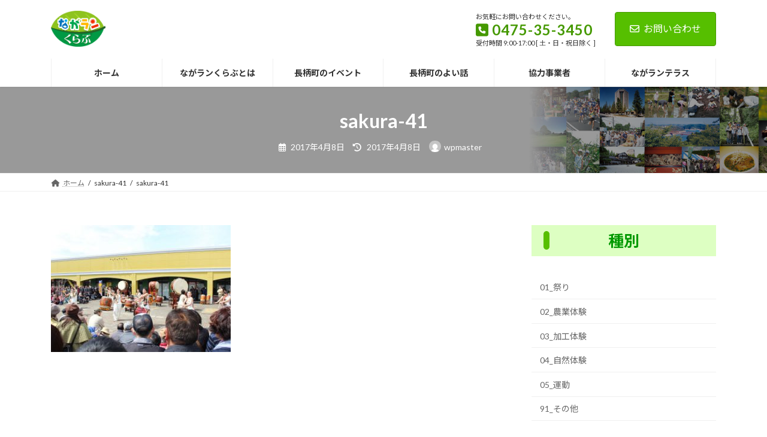

--- FILE ---
content_type: text/css
request_url: https://nagaran-club.com/wp-content/themes/lightning-child/style.css?ver=15.32.4
body_size: 175
content:
/*
Theme Name: Lightning Child
Theme URI: 
Template: lightning
Description: 
Author: 
Tags: 
Version: 0.6.0
*/

.googleCalendar iframe {
  width: 100%;
  height: 400px;
}
@media all and (min-width: 768px) {
  .googleCalendar iframe {
	height: 600px;
  }
}